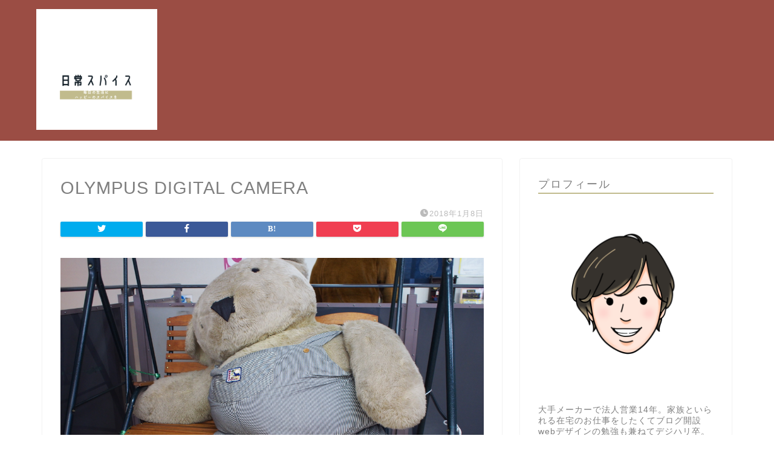

--- FILE ---
content_type: text/html; charset=utf-8
request_url: https://www.google.com/recaptcha/api2/aframe
body_size: 266
content:
<!DOCTYPE HTML><html><head><meta http-equiv="content-type" content="text/html; charset=UTF-8"></head><body><script nonce="gZCtdYVoEyNPlPFjl1XAog">/** Anti-fraud and anti-abuse applications only. See google.com/recaptcha */ try{var clients={'sodar':'https://pagead2.googlesyndication.com/pagead/sodar?'};window.addEventListener("message",function(a){try{if(a.source===window.parent){var b=JSON.parse(a.data);var c=clients[b['id']];if(c){var d=document.createElement('img');d.src=c+b['params']+'&rc='+(localStorage.getItem("rc::a")?sessionStorage.getItem("rc::b"):"");window.document.body.appendChild(d);sessionStorage.setItem("rc::e",parseInt(sessionStorage.getItem("rc::e")||0)+1);localStorage.setItem("rc::h",'1769084850188');}}}catch(b){}});window.parent.postMessage("_grecaptcha_ready", "*");}catch(b){}</script></body></html>